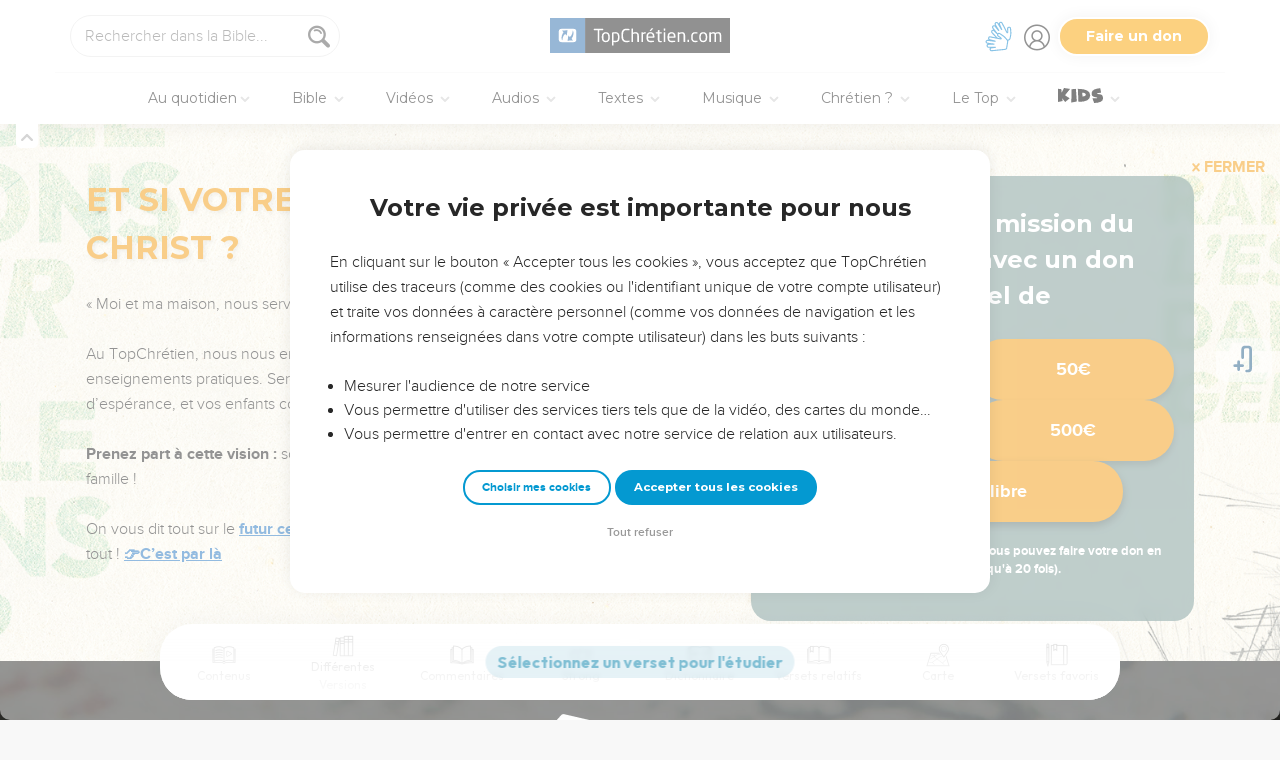

--- FILE ---
content_type: image/svg+xml
request_url: https://s.topchretien.com/static/img/logo-svg/top-bible.51fab7ba7d74.svg
body_size: 1260
content:
<?xml version="1.0" encoding="utf-8"?>
<!-- Generator: Adobe Illustrator 22.0.1, SVG Export Plug-In . SVG Version: 6.00 Build 0)  -->
<svg version="1.1" id="Calque_1" xmlns="http://www.w3.org/2000/svg" xmlns:xlink="http://www.w3.org/1999/xlink" x="0px" y="0px"
	 viewBox="0 0 800 400" style="enable-background:new 0 0 800 400;" xml:space="preserve">
<style>
	.st0{fill:#FFFFFF;}
</style>
<g>
	<g>
		<path class="st0" d="M340.9,177.5h-18.9v52.3h-23.4v-52.3h-18.9v-19.4h61.3V177.5z"/>
		<path class="st0" d="M337.2,203c0.1-16,12.1-27.4,31.8-27.4c19.9,0,32.2,11.5,32.2,27.4c0,16.2-12.2,27.6-32.1,27.6
			C349.1,230.6,337.1,219,337.2,203z M369.2,193.7c-4.4,0-8.5,2.6-8.5,9.2c0,6.4,3.7,9.6,8.6,9.6c4.7,0,8.6-3,8.6-9.5
			C377.9,196.5,373.7,193.7,369.2,193.7z"/>
		<path class="st0" d="M447.8,230.6c-9.7,0-15.7-4-16.8-6v27.5h-22.9v-75.8h21l1,6.1c1.6-2.4,8.4-6.8,16.9-6.8
			c16.9,0,27.6,11.5,27.6,27.3C474.6,219.2,463.8,230.6,447.8,230.6z M441.2,193.9c-5.1,0-10.1,3.3-10.1,9.4c0,5.8,4.6,9.4,10.2,9.4
			c5.2,0,9.9-3.5,9.9-9.4C451.1,197.3,446.2,193.9,441.2,193.9z"/>
		<path class="st0" d="M482.2,158.1h29.7c12.7,0,31,1,31,18.3c0,9.1-5.2,15.1-16.4,16.2c10.7,1.4,17.9,7,17.9,17.8
			c0,18.1-19.8,19.5-32.5,19.5h-29.7V158.1z M511.9,186.3c4.4,0,6.7-1.5,6.7-5.4c0-4.3-3.2-5-7.8-5h-5.2v10.3H511.9z M511.8,212
			c4.6,0,8.3-1.1,8.3-5.6c0-4.6-3.8-5.8-8.7-5.8h-5.8V212H511.8z"/>
		<path class="st0" d="M549.8,161.2c0-5.9,5.5-10.4,12.2-10.4c6.6,0,12.1,4.6,12.1,10.4c0,6-5.5,10.5-12.1,10.5
			C555.3,171.8,549.8,167.2,549.8,161.2z M573.4,176.3v53.5h-22.9v-53.5H573.4z"/>
		<path class="st0" d="M620.9,230.6c-8.5,0-15.3-4.4-16.9-6.8l-1,6.1h-21V154H605v27.5c1.1-2,7.1-6,16.8-6c16,0,26.7,11.4,26.7,27.7
			C648.5,219.1,637.8,230.6,620.9,230.6z M615.2,193.5c-5.6,0-10.2,3.6-10.2,9.4c0,6.1,5,9.4,10.1,9.4c5,0,10-3.4,10-9.4
			C625.1,197,620.4,193.5,615.2,193.5z"/>
		<path class="st0" d="M678.4,154v75.8h-22.9V154H678.4z"/>
		<path class="st0" d="M746,207.9h-36.7c2.1,4.1,7.1,5.6,13.2,5.6c6.6,0,14.9-1.8,18-3.5v15.7c-2.6,2.6-12.2,5-22.2,5
			c-21.2,0-33.1-10.1-33-28c0.1-17.4,13.6-27,30.8-27c16.3,0,29.5,8.3,29.9,26.5V207.9z M708.7,197.5h14.7c-1.2-4.6-4-6.1-7.2-6.1
			C712.3,191.5,709.7,193.5,708.7,197.5z"/>
		<path class="st0" d="M750.7,219c0-6.3,4.7-11.3,12.1-11.3c7.3,0,12,5,12,11.3c0,6.4-4.7,11.4-12,11.4
			C755.4,230.4,750.7,225.4,750.7,219z"/>
	</g>
	<path class="st0" d="M53.1,216.9l79.2,22.2c2.3,0.7,4.8,0.4,6.9-0.7c1-0.5,1.2-0.8,1.2-0.8l25.9-29.9l26-30l28.2-32.5
		c0.9-1,1.4-2.3,1.4-3.6c0-4.8-3.3-6.4-3.3-6.4l-26.3-6.1l-68.2-15.7c-0.9-0.2-1.8-0.3-2.7-0.3c-2.9,0-5.7,1.2-7.7,3.4l-42.7,47.6
		L38.1,201c-9.9,13.2-10.8,28.4-10.8,28.4C25.9,252.2,41.8,263,41.8,263s90.7,27.7,95.8,27.2c5.2-0.5,7.5-2.4,7.5-2.4l73.6-88.3
		l-0.3-24.3c0-1.4-0.4-2.7-1.1-3.9c-0.9-1.4-3.5-2.8-6.1-2.8c-8.5,0-7.8,7.5-7.8,7.5v21.6l-68.1,78l-84.5-24.4c0,0-9.4-4.2-8.9-18.8
		C42.3,217.9,53.1,216.9,53.1,216.9z M110.5,162.2l7-7.5l16,4.5l12.5-14.5l10.8,2.5l-12.7,15l14.5,4l-6.5,8.1l-14.9-4.3l-29.8,34.6
		l-10.2-3.3l29.5-34.3L110.5,162.2z"/>
</g>
</svg>
